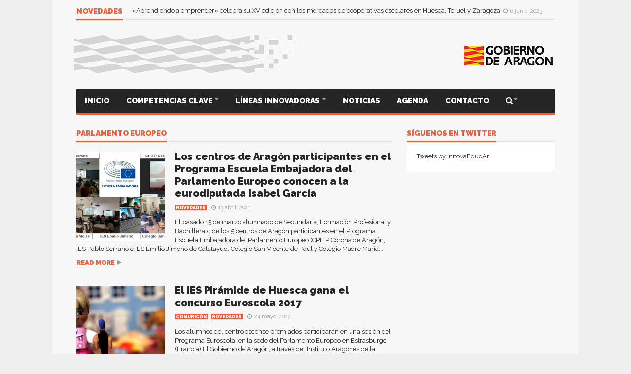

--- FILE ---
content_type: text/html; charset=UTF-8
request_url: https://innovacioneducativa.aragon.es/tag/parlamento-europeo/
body_size: 14258
content:
<!DOCTYPE html>
<!--[if lt IE 7]>      <html lang="es" class="no-js lt-ie9 lt-ie8 lt-ie7"> <![endif]-->
<!--[if IE 7]>         <html lang="es" class="no-js lt-ie9 lt-ie8"> <![endif]-->
<!--[if IE 8]>         <html lang="es" class="no-js lt-ie9"> <![endif]-->
<!--[if gt IE 8]><!--> <html lang="es" class="no-js"> <!--<![endif]-->

	<!-- BEGIN head -->
	<head>
        <!-- Meta tags -->
        <meta name="viewport" content="width=device-width, initial-scale=1.0, minimum-scale=1.0, maximum-scale=1.0, user-scalable=no" />
        <meta charset="utf-8">
        <meta http-equiv="X-UA-Compatible" content="IE=edge,chrome=1">

		<link rel="pingback" href="https://innovacioneducativa.aragon.es/xmlrpc.php" />
        						<link rel="shortcut icon" href="https://innovacioneducativa.aragon.es/wp-content/uploads/goliath/favicon.png" />
        		
        

		
        <title>Parlamento Europeo &#8211; Innovación Educativa Aragón</title>
<meta name='robots' content='max-image-preview:large' />
<link rel='dns-prefetch' href='//static.addtoany.com' />
<link rel='dns-prefetch' href='//www.googletagmanager.com' />
<link rel='dns-prefetch' href='//fonts.googleapis.com' />
<link rel="alternate" type="application/rss+xml" title="Innovación Educativa Aragón &raquo; Feed" href="https://innovacioneducativa.aragon.es/feed/" />
<link rel="alternate" type="application/rss+xml" title="Innovación Educativa Aragón &raquo; Feed de los comentarios" href="https://innovacioneducativa.aragon.es/comments/feed/" />
<link rel="alternate" type="application/rss+xml" title="Innovación Educativa Aragón &raquo; Etiqueta Parlamento Europeo del feed" href="https://innovacioneducativa.aragon.es/tag/parlamento-europeo/feed/" />
<script type="text/javascript">
/* <![CDATA[ */
window._wpemojiSettings = {"baseUrl":"https:\/\/s.w.org\/images\/core\/emoji\/14.0.0\/72x72\/","ext":".png","svgUrl":"https:\/\/s.w.org\/images\/core\/emoji\/14.0.0\/svg\/","svgExt":".svg","source":{"concatemoji":"https:\/\/innovacioneducativa.aragon.es\/wp-includes\/js\/wp-emoji-release.min.js?ver=6.4.7"}};
/*! This file is auto-generated */
!function(i,n){var o,s,e;function c(e){try{var t={supportTests:e,timestamp:(new Date).valueOf()};sessionStorage.setItem(o,JSON.stringify(t))}catch(e){}}function p(e,t,n){e.clearRect(0,0,e.canvas.width,e.canvas.height),e.fillText(t,0,0);var t=new Uint32Array(e.getImageData(0,0,e.canvas.width,e.canvas.height).data),r=(e.clearRect(0,0,e.canvas.width,e.canvas.height),e.fillText(n,0,0),new Uint32Array(e.getImageData(0,0,e.canvas.width,e.canvas.height).data));return t.every(function(e,t){return e===r[t]})}function u(e,t,n){switch(t){case"flag":return n(e,"\ud83c\udff3\ufe0f\u200d\u26a7\ufe0f","\ud83c\udff3\ufe0f\u200b\u26a7\ufe0f")?!1:!n(e,"\ud83c\uddfa\ud83c\uddf3","\ud83c\uddfa\u200b\ud83c\uddf3")&&!n(e,"\ud83c\udff4\udb40\udc67\udb40\udc62\udb40\udc65\udb40\udc6e\udb40\udc67\udb40\udc7f","\ud83c\udff4\u200b\udb40\udc67\u200b\udb40\udc62\u200b\udb40\udc65\u200b\udb40\udc6e\u200b\udb40\udc67\u200b\udb40\udc7f");case"emoji":return!n(e,"\ud83e\udef1\ud83c\udffb\u200d\ud83e\udef2\ud83c\udfff","\ud83e\udef1\ud83c\udffb\u200b\ud83e\udef2\ud83c\udfff")}return!1}function f(e,t,n){var r="undefined"!=typeof WorkerGlobalScope&&self instanceof WorkerGlobalScope?new OffscreenCanvas(300,150):i.createElement("canvas"),a=r.getContext("2d",{willReadFrequently:!0}),o=(a.textBaseline="top",a.font="600 32px Arial",{});return e.forEach(function(e){o[e]=t(a,e,n)}),o}function t(e){var t=i.createElement("script");t.src=e,t.defer=!0,i.head.appendChild(t)}"undefined"!=typeof Promise&&(o="wpEmojiSettingsSupports",s=["flag","emoji"],n.supports={everything:!0,everythingExceptFlag:!0},e=new Promise(function(e){i.addEventListener("DOMContentLoaded",e,{once:!0})}),new Promise(function(t){var n=function(){try{var e=JSON.parse(sessionStorage.getItem(o));if("object"==typeof e&&"number"==typeof e.timestamp&&(new Date).valueOf()<e.timestamp+604800&&"object"==typeof e.supportTests)return e.supportTests}catch(e){}return null}();if(!n){if("undefined"!=typeof Worker&&"undefined"!=typeof OffscreenCanvas&&"undefined"!=typeof URL&&URL.createObjectURL&&"undefined"!=typeof Blob)try{var e="postMessage("+f.toString()+"("+[JSON.stringify(s),u.toString(),p.toString()].join(",")+"));",r=new Blob([e],{type:"text/javascript"}),a=new Worker(URL.createObjectURL(r),{name:"wpTestEmojiSupports"});return void(a.onmessage=function(e){c(n=e.data),a.terminate(),t(n)})}catch(e){}c(n=f(s,u,p))}t(n)}).then(function(e){for(var t in e)n.supports[t]=e[t],n.supports.everything=n.supports.everything&&n.supports[t],"flag"!==t&&(n.supports.everythingExceptFlag=n.supports.everythingExceptFlag&&n.supports[t]);n.supports.everythingExceptFlag=n.supports.everythingExceptFlag&&!n.supports.flag,n.DOMReady=!1,n.readyCallback=function(){n.DOMReady=!0}}).then(function(){return e}).then(function(){var e;n.supports.everything||(n.readyCallback(),(e=n.source||{}).concatemoji?t(e.concatemoji):e.wpemoji&&e.twemoji&&(t(e.twemoji),t(e.wpemoji)))}))}((window,document),window._wpemojiSettings);
/* ]]> */
</script>
<style id='wp-emoji-styles-inline-css' type='text/css'>

	img.wp-smiley, img.emoji {
		display: inline !important;
		border: none !important;
		box-shadow: none !important;
		height: 1em !important;
		width: 1em !important;
		margin: 0 0.07em !important;
		vertical-align: -0.1em !important;
		background: none !important;
		padding: 0 !important;
	}
</style>
<link rel='stylesheet' id='wp-block-library-css' href='https://innovacioneducativa.aragon.es/wp-includes/css/dist/block-library/style.min.css?ver=6.4.7' type='text/css' media='all' />
<style id='classic-theme-styles-inline-css' type='text/css'>
/*! This file is auto-generated */
.wp-block-button__link{color:#fff;background-color:#32373c;border-radius:9999px;box-shadow:none;text-decoration:none;padding:calc(.667em + 2px) calc(1.333em + 2px);font-size:1.125em}.wp-block-file__button{background:#32373c;color:#fff;text-decoration:none}
</style>
<style id='global-styles-inline-css' type='text/css'>
body{--wp--preset--color--black: #000000;--wp--preset--color--cyan-bluish-gray: #abb8c3;--wp--preset--color--white: #ffffff;--wp--preset--color--pale-pink: #f78da7;--wp--preset--color--vivid-red: #cf2e2e;--wp--preset--color--luminous-vivid-orange: #ff6900;--wp--preset--color--luminous-vivid-amber: #fcb900;--wp--preset--color--light-green-cyan: #7bdcb5;--wp--preset--color--vivid-green-cyan: #00d084;--wp--preset--color--pale-cyan-blue: #8ed1fc;--wp--preset--color--vivid-cyan-blue: #0693e3;--wp--preset--color--vivid-purple: #9b51e0;--wp--preset--gradient--vivid-cyan-blue-to-vivid-purple: linear-gradient(135deg,rgba(6,147,227,1) 0%,rgb(155,81,224) 100%);--wp--preset--gradient--light-green-cyan-to-vivid-green-cyan: linear-gradient(135deg,rgb(122,220,180) 0%,rgb(0,208,130) 100%);--wp--preset--gradient--luminous-vivid-amber-to-luminous-vivid-orange: linear-gradient(135deg,rgba(252,185,0,1) 0%,rgba(255,105,0,1) 100%);--wp--preset--gradient--luminous-vivid-orange-to-vivid-red: linear-gradient(135deg,rgba(255,105,0,1) 0%,rgb(207,46,46) 100%);--wp--preset--gradient--very-light-gray-to-cyan-bluish-gray: linear-gradient(135deg,rgb(238,238,238) 0%,rgb(169,184,195) 100%);--wp--preset--gradient--cool-to-warm-spectrum: linear-gradient(135deg,rgb(74,234,220) 0%,rgb(151,120,209) 20%,rgb(207,42,186) 40%,rgb(238,44,130) 60%,rgb(251,105,98) 80%,rgb(254,248,76) 100%);--wp--preset--gradient--blush-light-purple: linear-gradient(135deg,rgb(255,206,236) 0%,rgb(152,150,240) 100%);--wp--preset--gradient--blush-bordeaux: linear-gradient(135deg,rgb(254,205,165) 0%,rgb(254,45,45) 50%,rgb(107,0,62) 100%);--wp--preset--gradient--luminous-dusk: linear-gradient(135deg,rgb(255,203,112) 0%,rgb(199,81,192) 50%,rgb(65,88,208) 100%);--wp--preset--gradient--pale-ocean: linear-gradient(135deg,rgb(255,245,203) 0%,rgb(182,227,212) 50%,rgb(51,167,181) 100%);--wp--preset--gradient--electric-grass: linear-gradient(135deg,rgb(202,248,128) 0%,rgb(113,206,126) 100%);--wp--preset--gradient--midnight: linear-gradient(135deg,rgb(2,3,129) 0%,rgb(40,116,252) 100%);--wp--preset--font-size--small: 13px;--wp--preset--font-size--medium: 20px;--wp--preset--font-size--large: 36px;--wp--preset--font-size--x-large: 42px;--wp--preset--spacing--20: 0.44rem;--wp--preset--spacing--30: 0.67rem;--wp--preset--spacing--40: 1rem;--wp--preset--spacing--50: 1.5rem;--wp--preset--spacing--60: 2.25rem;--wp--preset--spacing--70: 3.38rem;--wp--preset--spacing--80: 5.06rem;--wp--preset--shadow--natural: 6px 6px 9px rgba(0, 0, 0, 0.2);--wp--preset--shadow--deep: 12px 12px 50px rgba(0, 0, 0, 0.4);--wp--preset--shadow--sharp: 6px 6px 0px rgba(0, 0, 0, 0.2);--wp--preset--shadow--outlined: 6px 6px 0px -3px rgba(255, 255, 255, 1), 6px 6px rgba(0, 0, 0, 1);--wp--preset--shadow--crisp: 6px 6px 0px rgba(0, 0, 0, 1);}:where(.is-layout-flex){gap: 0.5em;}:where(.is-layout-grid){gap: 0.5em;}body .is-layout-flow > .alignleft{float: left;margin-inline-start: 0;margin-inline-end: 2em;}body .is-layout-flow > .alignright{float: right;margin-inline-start: 2em;margin-inline-end: 0;}body .is-layout-flow > .aligncenter{margin-left: auto !important;margin-right: auto !important;}body .is-layout-constrained > .alignleft{float: left;margin-inline-start: 0;margin-inline-end: 2em;}body .is-layout-constrained > .alignright{float: right;margin-inline-start: 2em;margin-inline-end: 0;}body .is-layout-constrained > .aligncenter{margin-left: auto !important;margin-right: auto !important;}body .is-layout-constrained > :where(:not(.alignleft):not(.alignright):not(.alignfull)){max-width: var(--wp--style--global--content-size);margin-left: auto !important;margin-right: auto !important;}body .is-layout-constrained > .alignwide{max-width: var(--wp--style--global--wide-size);}body .is-layout-flex{display: flex;}body .is-layout-flex{flex-wrap: wrap;align-items: center;}body .is-layout-flex > *{margin: 0;}body .is-layout-grid{display: grid;}body .is-layout-grid > *{margin: 0;}:where(.wp-block-columns.is-layout-flex){gap: 2em;}:where(.wp-block-columns.is-layout-grid){gap: 2em;}:where(.wp-block-post-template.is-layout-flex){gap: 1.25em;}:where(.wp-block-post-template.is-layout-grid){gap: 1.25em;}.has-black-color{color: var(--wp--preset--color--black) !important;}.has-cyan-bluish-gray-color{color: var(--wp--preset--color--cyan-bluish-gray) !important;}.has-white-color{color: var(--wp--preset--color--white) !important;}.has-pale-pink-color{color: var(--wp--preset--color--pale-pink) !important;}.has-vivid-red-color{color: var(--wp--preset--color--vivid-red) !important;}.has-luminous-vivid-orange-color{color: var(--wp--preset--color--luminous-vivid-orange) !important;}.has-luminous-vivid-amber-color{color: var(--wp--preset--color--luminous-vivid-amber) !important;}.has-light-green-cyan-color{color: var(--wp--preset--color--light-green-cyan) !important;}.has-vivid-green-cyan-color{color: var(--wp--preset--color--vivid-green-cyan) !important;}.has-pale-cyan-blue-color{color: var(--wp--preset--color--pale-cyan-blue) !important;}.has-vivid-cyan-blue-color{color: var(--wp--preset--color--vivid-cyan-blue) !important;}.has-vivid-purple-color{color: var(--wp--preset--color--vivid-purple) !important;}.has-black-background-color{background-color: var(--wp--preset--color--black) !important;}.has-cyan-bluish-gray-background-color{background-color: var(--wp--preset--color--cyan-bluish-gray) !important;}.has-white-background-color{background-color: var(--wp--preset--color--white) !important;}.has-pale-pink-background-color{background-color: var(--wp--preset--color--pale-pink) !important;}.has-vivid-red-background-color{background-color: var(--wp--preset--color--vivid-red) !important;}.has-luminous-vivid-orange-background-color{background-color: var(--wp--preset--color--luminous-vivid-orange) !important;}.has-luminous-vivid-amber-background-color{background-color: var(--wp--preset--color--luminous-vivid-amber) !important;}.has-light-green-cyan-background-color{background-color: var(--wp--preset--color--light-green-cyan) !important;}.has-vivid-green-cyan-background-color{background-color: var(--wp--preset--color--vivid-green-cyan) !important;}.has-pale-cyan-blue-background-color{background-color: var(--wp--preset--color--pale-cyan-blue) !important;}.has-vivid-cyan-blue-background-color{background-color: var(--wp--preset--color--vivid-cyan-blue) !important;}.has-vivid-purple-background-color{background-color: var(--wp--preset--color--vivid-purple) !important;}.has-black-border-color{border-color: var(--wp--preset--color--black) !important;}.has-cyan-bluish-gray-border-color{border-color: var(--wp--preset--color--cyan-bluish-gray) !important;}.has-white-border-color{border-color: var(--wp--preset--color--white) !important;}.has-pale-pink-border-color{border-color: var(--wp--preset--color--pale-pink) !important;}.has-vivid-red-border-color{border-color: var(--wp--preset--color--vivid-red) !important;}.has-luminous-vivid-orange-border-color{border-color: var(--wp--preset--color--luminous-vivid-orange) !important;}.has-luminous-vivid-amber-border-color{border-color: var(--wp--preset--color--luminous-vivid-amber) !important;}.has-light-green-cyan-border-color{border-color: var(--wp--preset--color--light-green-cyan) !important;}.has-vivid-green-cyan-border-color{border-color: var(--wp--preset--color--vivid-green-cyan) !important;}.has-pale-cyan-blue-border-color{border-color: var(--wp--preset--color--pale-cyan-blue) !important;}.has-vivid-cyan-blue-border-color{border-color: var(--wp--preset--color--vivid-cyan-blue) !important;}.has-vivid-purple-border-color{border-color: var(--wp--preset--color--vivid-purple) !important;}.has-vivid-cyan-blue-to-vivid-purple-gradient-background{background: var(--wp--preset--gradient--vivid-cyan-blue-to-vivid-purple) !important;}.has-light-green-cyan-to-vivid-green-cyan-gradient-background{background: var(--wp--preset--gradient--light-green-cyan-to-vivid-green-cyan) !important;}.has-luminous-vivid-amber-to-luminous-vivid-orange-gradient-background{background: var(--wp--preset--gradient--luminous-vivid-amber-to-luminous-vivid-orange) !important;}.has-luminous-vivid-orange-to-vivid-red-gradient-background{background: var(--wp--preset--gradient--luminous-vivid-orange-to-vivid-red) !important;}.has-very-light-gray-to-cyan-bluish-gray-gradient-background{background: var(--wp--preset--gradient--very-light-gray-to-cyan-bluish-gray) !important;}.has-cool-to-warm-spectrum-gradient-background{background: var(--wp--preset--gradient--cool-to-warm-spectrum) !important;}.has-blush-light-purple-gradient-background{background: var(--wp--preset--gradient--blush-light-purple) !important;}.has-blush-bordeaux-gradient-background{background: var(--wp--preset--gradient--blush-bordeaux) !important;}.has-luminous-dusk-gradient-background{background: var(--wp--preset--gradient--luminous-dusk) !important;}.has-pale-ocean-gradient-background{background: var(--wp--preset--gradient--pale-ocean) !important;}.has-electric-grass-gradient-background{background: var(--wp--preset--gradient--electric-grass) !important;}.has-midnight-gradient-background{background: var(--wp--preset--gradient--midnight) !important;}.has-small-font-size{font-size: var(--wp--preset--font-size--small) !important;}.has-medium-font-size{font-size: var(--wp--preset--font-size--medium) !important;}.has-large-font-size{font-size: var(--wp--preset--font-size--large) !important;}.has-x-large-font-size{font-size: var(--wp--preset--font-size--x-large) !important;}
.wp-block-navigation a:where(:not(.wp-element-button)){color: inherit;}
:where(.wp-block-post-template.is-layout-flex){gap: 1.25em;}:where(.wp-block-post-template.is-layout-grid){gap: 1.25em;}
:where(.wp-block-columns.is-layout-flex){gap: 2em;}:where(.wp-block-columns.is-layout-grid){gap: 2em;}
.wp-block-pullquote{font-size: 1.5em;line-height: 1.6;}
</style>
<link rel='stylesheet' id='advpsStyleSheet-css' href='http://innovacioneducativa.aragon.es/wp-content/plugins/advanced-post-slider/advps-style.css?ver=6.4.7' type='text/css' media='all' />
<link rel='stylesheet' id='cm-frontend-css' href='https://innovacioneducativa.aragon.es/wp-content/plugins/constellation//assets/css/frontend.css?ver=6.4.7' type='text/css' media='all' />
<link rel='stylesheet' id='contact-form-7-css' href='https://innovacioneducativa.aragon.es/wp-content/plugins/contact-form-7/includes/css/styles.css?ver=5.8.1' type='text/css' media='all' />
<link rel='stylesheet' id='formcraft-common-css' href='https://innovacioneducativa.aragon.es/wp-content/plugins/formcraft3/dist/formcraft-common.css?ver=3.5.3' type='text/css' media='all' />
<link rel='stylesheet' id='formcraft-form-css' href='https://innovacioneducativa.aragon.es/wp-content/plugins/formcraft3/dist/form.css?ver=3.5.3' type='text/css' media='all' />
<link rel='stylesheet' id='rs-plugin-settings-css' href='https://innovacioneducativa.aragon.es/wp-content/plugins/revslider/public/assets/css/rs6.css?ver=6.2.22' type='text/css' media='all' />
<style id='rs-plugin-settings-inline-css' type='text/css'>
#rs-demo-id {}
</style>
<link rel='stylesheet' id='junkie-shortcodes-css' href='https://innovacioneducativa.aragon.es/wp-content/plugins/theme-junkie-shortcodes/assets/css/junkie-shortcodes.css?ver=6.4.7' type='text/css' media='all' />
<link rel='stylesheet' id='wordpress-popular-posts-css-css' href='https://innovacioneducativa.aragon.es/wp-content/plugins/wordpress-popular-posts/assets/css/wpp.css?ver=6.3.4' type='text/css' media='all' />
<link rel='stylesheet' id='plsh-bootstrap-css' href='https://innovacioneducativa.aragon.es/wp-content/themes/goliath/theme/assets/css/bootstrap.min.css?ver=6.4.7' type='text/css' media='all' />
<link rel='stylesheet' id='plsh-font-awesome-css' href='https://innovacioneducativa.aragon.es/wp-content/themes/goliath/theme/assets/css/font-awesome.min.css?ver=6.4.7' type='text/css' media='all' />
<link rel='stylesheet' id='plsh-main-css' href='https://innovacioneducativa.aragon.es/wp-content/themes/goliath/theme/assets/css/main.css?ver=6.4.7' type='text/css' media='all' />
<link rel='stylesheet' id='plsh-tablet-css' href='https://innovacioneducativa.aragon.es/wp-content/themes/goliath/theme/assets/css/tablet.css?ver=6.4.7' type='text/css' media='all' />
<link rel='stylesheet' id='plsh-phone-css' href='https://innovacioneducativa.aragon.es/wp-content/themes/goliath/theme/assets/css/phone.css?ver=6.4.7' type='text/css' media='all' />
<link rel='stylesheet' id='plsh-woocommerce-css' href='https://innovacioneducativa.aragon.es/wp-content/themes/goliath/theme/assets/css/woocommerce.css?ver=6.4.7' type='text/css' media='all' />
<link rel='stylesheet' id='plsh-bbpress-css' href='https://innovacioneducativa.aragon.es/wp-content/themes/goliath/theme/assets/css/bbpress.css?ver=6.4.7' type='text/css' media='all' />
<link rel='stylesheet' id='plsh-wordpress_style-css' href='https://innovacioneducativa.aragon.es/wp-content/themes/goliath/theme/assets/css/wordpress.css?ver=6.4.7' type='text/css' media='all' />
<link rel='stylesheet' id='plsh-sharrre-css' href='https://innovacioneducativa.aragon.es/wp-content/themes/goliath/theme/assets/css/sharrre.css?ver=6.4.7' type='text/css' media='all' />
<link rel='stylesheet' id='plsh-style-css' href='https://innovacioneducativa.aragon.es/wp-content/themes/goliath-child/style.css?ver=6.4.7' type='text/css' media='all' />
<link rel='stylesheet' id='plsh-google-fonts-css' href='https://fonts.googleapis.com/css?family=Raleway%3A400%2C700%2C900&#038;subset=latin%2Clatin-ext' type='text/css' media='all' />
<link rel='stylesheet' id='addtoany-css' href='https://innovacioneducativa.aragon.es/wp-content/plugins/add-to-any/addtoany.min.css?ver=1.16' type='text/css' media='all' />
<script type="text/javascript" id="addtoany-core-js-before">
/* <![CDATA[ */
window.a2a_config=window.a2a_config||{};a2a_config.callbacks=[];a2a_config.overlays=[];a2a_config.templates={};a2a_localize = {
	Share: "Compartir",
	Save: "Guardar",
	Subscribe: "Suscribir",
	Email: "Correo electrónico",
	Bookmark: "Marcador",
	ShowAll: "Mostrar todo",
	ShowLess: "Mostrar menos",
	FindServices: "Encontrar servicio(s)",
	FindAnyServiceToAddTo: "Encuentra al instante cualquier servicio para añadir a",
	PoweredBy: "Funciona con",
	ShareViaEmail: "Compartir por correo electrónico",
	SubscribeViaEmail: "Suscribirse a través de correo electrónico",
	BookmarkInYourBrowser: "Añadir a marcadores de tu navegador",
	BookmarkInstructions: "Presiona «Ctrl+D» o «\u2318+D» para añadir esta página a marcadores",
	AddToYourFavorites: "Añadir a tus favoritos",
	SendFromWebOrProgram: "Enviar desde cualquier dirección o programa de correo electrónico ",
	EmailProgram: "Programa de correo electrónico",
	More: "Más&#8230;",
	ThanksForSharing: "¡Gracias por compartir!",
	ThanksForFollowing: "¡Gracias por seguirnos!"
};
/* ]]> */
</script>
<script type="text/javascript" async src="https://static.addtoany.com/menu/page.js" id="addtoany-core-js"></script>
<script type="text/javascript" src="https://innovacioneducativa.aragon.es/wp-includes/js/jquery/jquery.min.js?ver=3.7.1" id="jquery-core-js"></script>
<script type="text/javascript" src="https://innovacioneducativa.aragon.es/wp-includes/js/jquery/jquery-migrate.min.js?ver=3.4.1" id="jquery-migrate-js"></script>
<script type="text/javascript" async src="https://innovacioneducativa.aragon.es/wp-content/plugins/add-to-any/addtoany.min.js?ver=1.1" id="addtoany-jquery-js"></script>
<script type="text/javascript" src="http://innovacioneducativa.aragon.es/wp-content/plugins/advanced-post-slider/js/advps.frnt.script.js?ver=6.4.7" id="advps_front_script-js"></script>
<script type="text/javascript" src="http://innovacioneducativa.aragon.es/wp-content/plugins/advanced-post-slider/bxslider/jquery.bxslider.min.js?ver=6.4.7" id="advps_jbx-js"></script>
<script type="text/javascript" src="https://innovacioneducativa.aragon.es/wp-content/plugins/revslider/public/assets/js/rbtools.min.js?ver=6.2.22" id="tp-tools-js"></script>
<script type="text/javascript" src="https://innovacioneducativa.aragon.es/wp-content/plugins/revslider/public/assets/js/rs6.min.js?ver=6.2.22" id="revmin-js"></script>
<script type="application/json" id="wpp-json">

{"sampling_active":0,"sampling_rate":100,"ajax_url":"https:\/\/innovacioneducativa.aragon.es\/wp-json\/wordpress-popular-posts\/v1\/popular-posts","api_url":"https:\/\/innovacioneducativa.aragon.es\/wp-json\/wordpress-popular-posts","ID":0,"token":"f66b33d001","lang":0,"debug":0}

</script>
<script type="text/javascript" src="https://innovacioneducativa.aragon.es/wp-content/plugins/wordpress-popular-posts/assets/js/wpp.min.js?ver=6.3.4" id="wpp-js-js"></script>
<script type="text/javascript" src="https://innovacioneducativa.aragon.es/wp-content/themes/goliath/theme/assets/js/vendor/modernizr-2.6.2-respond-1.1.0.min.js?ver=6.4.7" id="plsh-modernizr-js"></script>

<!-- Fragmento de código de Google Analytics añadido por Site Kit -->
<script type="text/javascript" src="https://www.googletagmanager.com/gtag/js?id=UA-86958475-1" id="google_gtagjs-js" async></script>
<script type="text/javascript" id="google_gtagjs-js-after">
/* <![CDATA[ */
window.dataLayer = window.dataLayer || [];function gtag(){dataLayer.push(arguments);}
gtag('set', 'linker', {"domains":["innovacioneducativa.aragon.es"]} );
gtag("js", new Date());
gtag("set", "developer_id.dZTNiMT", true);
gtag("config", "UA-86958475-1", {"anonymize_ip":true});
gtag("config", "G-CHZEDNE8FF");
/* ]]> */
</script>

<!-- Final del fragmento de código de Google Analytics añadido por Site Kit -->
<link rel="https://api.w.org/" href="https://innovacioneducativa.aragon.es/wp-json/" /><link rel="alternate" type="application/json" href="https://innovacioneducativa.aragon.es/wp-json/wp/v2/tags/524" /><link rel="EditURI" type="application/rsd+xml" title="RSD" href="https://innovacioneducativa.aragon.es/xmlrpc.php?rsd" />
<meta name="generator" content="WordPress 6.4.7" />
<meta name="generator" content="Site Kit by Google 1.116.0" />            <style id="wpp-loading-animation-styles">@-webkit-keyframes bgslide{from{background-position-x:0}to{background-position-x:-200%}}@keyframes bgslide{from{background-position-x:0}to{background-position-x:-200%}}.wpp-widget-placeholder,.wpp-widget-block-placeholder,.wpp-shortcode-placeholder{margin:0 auto;width:60px;height:3px;background:#dd3737;background:linear-gradient(90deg,#dd3737 0%,#571313 10%,#dd3737 100%);background-size:200% auto;border-radius:3px;-webkit-animation:bgslide 1s infinite linear;animation:bgslide 1s infinite linear}</style>
            <style type="text/css">body { background-image: none; }
body { background-size: auto; }body { background-color:#efefef; }
body { background-repeat:repeat; }
body { background-attachment:scroll; }
body:after { background-color:#f7f7f7; }
body:after { border-left:1px solid #e8e8e8; }
body:after { border-right:1px solid #e8e8e8; }
body:after { opacity:1; }
body, .form-control { font-family:Raleway, Arial, sans-serif; }
.header .logo-text { font-family:Raleway, Arial, sans-serif; }
.menu .nav > .menu-item > a, .default-dropdown { font-family:Raleway, Arial, sans-serif; }
.title-default { font-family:Raleway, Arial, sans-serif; }
body { color:#252525; }
a { color:#252525; }
.tag-1, .form-control { border:1px solid #e4e4e4; }
.tag-1 s, .form-control { border-left:1px solid #e4e4e4; }
.panel-default, .slider-tabs .items .item, .widget-tabs .items, .blog-block-1 .post-item, .blog-block-2 .post-item { border-bottom:1px solid #e4e4e4; }
.post-1 .overview, .post-1-navbar li a, .post table td, .post table tbody th, .photo-galleries .items, .post table thead th, .widget-content { border-bottom:1px solid #e4e4e4; }
.widget-tabs .post-item, .archives .table td, .post-block-1 .post-item, .post-block-2 .post-item, .post-1 .overview .items .row, .comments ul > li, .goliath_archive .items ul li { border-top:1px solid #e4e4e4; }
.post-1-navbar { border-top:3px solid #e4e4e4; }
@media only screen and (min-width: 768px) and (max-width: 1320px) {.post-1-navbar li a { border-right:1px solid #e4e4e4; }
}.read-progress, .search-results .gallery-widget:after, .post-1 .overview .items .rating .content span { background:#e4e4e4; }
.title-default { box-shadow:#e4e4e4 0 -3px 0 inset; }
.post-block-1 .slider .thumbs { box-shadow:0 -3px 0 #e4e4e4 inset; }
.post-1-navbar { box-shadow:0 -1px 0 #e4e4e4 inset; }
.copyright { box-shadow:#e4e4e4 0 -3px 0 inset; }
.gallery-item-open .thumbs { box-shadow:0 -3px 0 #e4e4e4 inset; }
.form-control:focus { border:1px solid #d9d9d9; }
.pagination a, .pagination span, .back-to-top, .back-to-top:hover { border-bottom:1px solid #d9d9d9!important; }
.slider-tabs .items .item, .widget-tabs .items, .post-1 .overview .items, .widget-content { background:#fff; }
.carousel-control.left, .carousel-control.right { background:#fff; }
.button-1.white, .form-control, .post code, .post pre, .pagination a { background:#fff; }
.form-control { color:#252525; }
.title-default > a:hover, .title-default > a.active, .title-default .view-all:hover:after, .trending .controls a:hover, .trending .controls a.active, .title-default > span.active { color:#ff5732; }
.title-default > a.active { box-shadow:#ff5732 0 -3px 0 inset; }
.title-default > span.active  { box-shadow:#ff5732 0 -3px 0 inset; }
.back-to-top, .btn-default, .show-more-link:hover:after, .carousel-control { color:#ff5732; }
.tag-default, .stars { background:#ff5732; }
.post-image-sharrre { background:#ff5732; }
.trending .hotness { color:#ff5732; }
.woocommerce .products .star-rating, .woocommerce-page .products .star-rating, .woocommerce .star-rating, .woocommerce-page .star-rating, .woocommerce .widget_price_filter .ui-slider .ui-slider-range, .woocommerce-page .widget_price_filter .ui-slider .ui-slider-range, .woocommerce .widget_layered_nav_filters ul li a, .woocommerce-page .widget_layered_nav_filters ul li a { background-color:#ff5732; }
.woocommerce ul.products li.product a:hover img, .woocommerce-page ul.products li.product a:hover img, .woocommerce .widget_layered_nav_filters ul li a, .woocommerce-page .widget_layered_nav_filters ul li a  { border:1px solid #ff5732; }
footer .title-default > span.active  { color:#ff5732; }
footer .title-default > span.active  { box-shadow:#ff5732 0 -3px 0 inset; }
a:hover, .trending .social a:hover, .legend-default a:hover, .tag-default:hover, .more-link:hover:after, .reply-link:hover:after, .title-default .go-back:hover:after { color:#ff5732; }
.post-1 .post .gallery-widget a:hover, .panel-default .panel-title a, .hotness { color:#ff5732; }
.header .logo-text h2, .menu .nav li > a:hover, .menu .nav li > a:hover:after, .menu .nav .new-stories.new a, .navbar .dropdown.open > a, .navbar .dropdown.open > a:hover { color:#ff5732; }
.navbar .dropdown.open .dropdown-toggle:after, .menu .dropdown-menu .items .item a:hover, .menu .dropdown-menu .sorting a:hover, .menu .dropdown-menu .post-block-1 .post-item h2 a:hover { color:#ff5732; }
.mosaic a:hover, .slider-tabs .post-item-overlay h2 a:hover, .widget-tabs .post-item-overlay .title h2 a:hover, .post-block-1 .post-item-overlay h2 a:hover { color:#ff5732; }
.post-block-2 .post-item-featured-overlay h2 a:hover, .post-block-2 .post-item-overlay .title h2 a:hover, .post-block-3 .post-item-overlay .title h2 a:hover, .blog-block-1 .post-item-overlay h2 a:hover, .blog-block-2 .post-item-overlay h2 a:hover { color:#ff5732; }
.post-1 .post p a, .post-1 .post .gallery-widget a:hover, .post-1-navbar li a:hover:after, .post-1-navbar li.active a, .post-1-navbar li.active a:hover:after { color:#ff5732; }
.post code, .post pre, .about-author .about .social a:hover, .sticky:after, .latest-galleries .gallery-item a:hover, .gallery-item-open .control a:hover, .footer a:hover, .copyright a:hover { color:#ff5732; }
.more-link, .reply-link, .show-more-link, .carousel-control:hover, .carousel-control:active, .pagination .active a, .pagination span,  .comment-reply-link { color:#ff5732!important; }
.button-1 { color:#ff5732; }
.wpb_tabs .wpb_tabs_nav > li.ui-tabs-active > a,  .wpb_accordion .wpb_accordion_wrapper .ui-accordion-header-active a,  .wpb_toggle.wpb_toggle_title_active, .wpb_tour .wpb_tabs_nav li.ui-tabs-active a { color:#ff5732; }
.menu .nav .dropdown-menu li.active > a:hover,  .header .logo-text h2 a, .pagination span, #reply-title a, .comment-reply-link:hover:after, .latest-galleries .carousel-control i, .wpcf7 input[type=submit] { color:#ff5732; }
.back-to-top:hover, .tag-1.active, .tag-1.active:hover span, .carousel-control:hover, .read-progress span, .navbar-wrapper-responsive .bars.open > a, .post-1 .overview .items .rating .content span s { background:#ff5732!important; }
.menu .nav > .active > a, .menu .nav > .active > a:hover, .menu .nav > .active:hover > a, .btn-default:hover, .menu .dropdown-menu .btn-default:hover, .button-1:hover, .button-1.color:hover, .button-1.white:hover { background:#ff5732; }
.post q, blockquote, .post dl { border-left:3px solid #ff5732; }
.post-block-1 .slider .thumbs .active, .post-block-1 .slider .thumbs a:hover, .gallery-item-open .thumbs .active, .gallery-item-open .thumbs a:hover { box-shadow:0 -3px 0 #ff5732 inset; }
.menu .container { box-shadow:#ff5732 0 3px 0; }
.dropdown-menu { box-shadow:rgba(0, 0, 0, 0.2) 0 3px 0 0, #000 0 -1px 0 inset, #ff5732 0 3px 0 inset; }
.wpb_tabs .wpb_tabs_nav > li.ui-tabs-active > a { box-shadow:#ff5732 0 -3px 0 inset; }
.tag-1.active  { border:1px solid #ff5732 !important; }
.navbar-wrapper-responsive .menu .nav .search:after { color:#ff5732 !important; }
.affix .navbar { box-shadow:#ff5732 0 -3px 0 inset; }
.woocommerce #content input.button, .woocommerce #respond input#submit, .woocommerce a.button, .woocommerce button.button, .woocommerce input.button, .woocommerce-page #content input.button, .woocommerce-page #respond input#submit, .woocommerce-page a.button, .woocommerce-page button.button, .woocommerce-page input.button { color:#ff5732; }
.woocommerce #content input.button:hover, .woocommerce #respond input#submit:hover, .woocommerce a.button:hover, .woocommerce button.button:hover, .woocommerce input.button:hover, .woocommerce-page #content input.button:hover, .woocommerce-page #respond input#submit:hover, .woocommerce-page a.button:hover, .woocommerce-page button.button:hover, .woocommerce-page input.button:hover { background-color:#ff5732; }
.woocommerce #content input.button.alt:hover, .woocommerce #respond input#submit.alt:hover, .woocommerce a.button.alt:hover, .woocommerce button.button.alt:hover, .woocommerce input.button.alt:hover, .woocommerce-page #content input.button.alt:hover, .woocommerce-page #respond input#submit.alt:hover, .woocommerce-page a.button.alt:hover, .woocommerce-page button.button.alt:hover, .woocommerce-page input.button.alt:hover { background-color:#ff5732!important; }
.woocommerce #content div.product .woocommerce-tabs ul.tabs li.active, .woocommerce div.product .woocommerce-tabs ul.tabs li.active, .woocommerce-page #content div.product .woocommerce-tabs ul.tabs li.active, .woocommerce-page div.product .woocommerce-tabs ul.tabs li.active { box-shadow:#ff5732 0 -3px 0 inset; }
.woocommerce #content div.product .woocommerce-tabs ul.tabs li.active, .woocommerce div.product .woocommerce-tabs ul.tabs li.active, .woocommerce-page #content div.product .woocommerce-tabs ul.tabs li.active, .woocommerce-page div.product .woocommerce-tabs ul.tabs li.active, .woocommerce-page .cart-collaterals .shipping_calculator h2 a, .woocommerce .addresses .edit, .widget_shopping_cart .total .amount { color:#ff5732; }
.back-to-top, .btn-default { background:#e7e7e7; }
.pagination a, .pagination span { background:#e7e7e7!important; }
.menu .container, .affix .navbar, .menu .dropdown-menu .btn-default { background:#252525; }
.menu .nav li > a, .menu .dropdown-menu .btn-default { color:#fff; }
.constellation .dropdown-menu { background:#333; }
.navbar-wrapper-responsive .dropdown-menu.full-width  { background:#333; }
.footer { background:#252525; }
.blog-block-2 .post-item-overlay, .post-block-1 .post-item-overlay, .post-block-2 .post-item-overlay, .slider-tabs .post-item-overlay, .widget-tabs .post-item-overlay, .blog-block-1 .post-item-overlay, .post-block-3 .post-item-overlay { background:#252525; }
.blog-block-2 .post-item-overlay, .post-block-1 .post-item-overlay, .post-block-2 .post-item-overlay, .slider-tabs .post-item-overlay, .widget-tabs .post-item-overlay, .blog-block-1 .post-item-overlay, .post-block-3 .post-item-overlay { color:#ffffff; }
.blog-block-2 .post-item-overlay h2 a, .post-block-1 .post-item-overlay h2 a, .post-block-2 .post-item-overlay .title h2 a, .slider-tabs .post-item-overlay h2 a, .widget-tabs .post-item-overlay .title h2 a, .blog-block-1 .post-item-overlay h2 a, .post-block-3 .post-item-overlay .title h2 a, .info-box.success p, .info-box.warning p { color:#ffffff; }
</style>       <!--Customizer CSS-->
       <style type="text/css">
                  </style>
       <!--/Customizer CSS -->

       <!-- User css -->
       <style type="text/css">
                  </style>
       <!--/User CSS -->

       <!-- User JS -->
       <script type="text/javascript">
                  </script>
       <!--/User JS -->


       <!-- Javascript settings -->
       <script type="text/javascript">
            var plsh_settings = new Object();
       </script>
       <!-- Javascript settings -->

       <meta name="generator" content="Planetshine - Goliath - 1"><meta name="generator" content="Powered by WPBakery Page Builder - drag and drop page builder for WordPress."/>
<meta name="generator" content="Powered by Slider Revolution 6.2.22 - responsive, Mobile-Friendly Slider Plugin for WordPress with comfortable drag and drop interface." />
<meta name="twitter:widgets:link-color" content="#000000" /><meta name="twitter:widgets:border-color" content="#000000" /><meta name="twitter:partner" content="tfwp" /><script type="text/javascript">function setREVStartSize(e){
			//window.requestAnimationFrame(function() {				 
				window.RSIW = window.RSIW===undefined ? window.innerWidth : window.RSIW;	
				window.RSIH = window.RSIH===undefined ? window.innerHeight : window.RSIH;	
				try {								
					var pw = document.getElementById(e.c).parentNode.offsetWidth,
						newh;
					pw = pw===0 || isNaN(pw) ? window.RSIW : pw;
					e.tabw = e.tabw===undefined ? 0 : parseInt(e.tabw);
					e.thumbw = e.thumbw===undefined ? 0 : parseInt(e.thumbw);
					e.tabh = e.tabh===undefined ? 0 : parseInt(e.tabh);
					e.thumbh = e.thumbh===undefined ? 0 : parseInt(e.thumbh);
					e.tabhide = e.tabhide===undefined ? 0 : parseInt(e.tabhide);
					e.thumbhide = e.thumbhide===undefined ? 0 : parseInt(e.thumbhide);
					e.mh = e.mh===undefined || e.mh=="" || e.mh==="auto" ? 0 : parseInt(e.mh,0);		
					if(e.layout==="fullscreen" || e.l==="fullscreen") 						
						newh = Math.max(e.mh,window.RSIH);					
					else{					
						e.gw = Array.isArray(e.gw) ? e.gw : [e.gw];
						for (var i in e.rl) if (e.gw[i]===undefined || e.gw[i]===0) e.gw[i] = e.gw[i-1];					
						e.gh = e.el===undefined || e.el==="" || (Array.isArray(e.el) && e.el.length==0)? e.gh : e.el;
						e.gh = Array.isArray(e.gh) ? e.gh : [e.gh];
						for (var i in e.rl) if (e.gh[i]===undefined || e.gh[i]===0) e.gh[i] = e.gh[i-1];
											
						var nl = new Array(e.rl.length),
							ix = 0,						
							sl;					
						e.tabw = e.tabhide>=pw ? 0 : e.tabw;
						e.thumbw = e.thumbhide>=pw ? 0 : e.thumbw;
						e.tabh = e.tabhide>=pw ? 0 : e.tabh;
						e.thumbh = e.thumbhide>=pw ? 0 : e.thumbh;					
						for (var i in e.rl) nl[i] = e.rl[i]<window.RSIW ? 0 : e.rl[i];
						sl = nl[0];									
						for (var i in nl) if (sl>nl[i] && nl[i]>0) { sl = nl[i]; ix=i;}															
						var m = pw>(e.gw[ix]+e.tabw+e.thumbw) ? 1 : (pw-(e.tabw+e.thumbw)) / (e.gw[ix]);					
						newh =  (e.gh[ix] * m) + (e.tabh + e.thumbh);
					}				
					if(window.rs_init_css===undefined) window.rs_init_css = document.head.appendChild(document.createElement("style"));					
					document.getElementById(e.c).height = newh+"px";
					window.rs_init_css.innerHTML += "#"+e.c+"_wrapper { height: "+newh+"px }";				
				} catch(e){
					console.log("Failure at Presize of Slider:" + e)
				}					   
			//});
		  };</script>

<meta name="twitter:card" content="summary" /><meta name="twitter:title" content="Etiqueta: Parlamento Europeo" />
<noscript><style> .wpb_animate_when_almost_visible { opacity: 1; }</style></noscript>	</head>
    	<body class="archive tag tag-parlamento-europeo tag-524 preload wpb-js-composer js-comp-ver-6.10.0 vc_responsive">
                    

            <!-- Trending -->
        <div class="container trending">
            <div class="title-default">
                <a href="https://innovacioneducativa.aragon.es/category/novedades/" class="active">NOVEDADES</a>
                <div class="controls">
                    <a href="#" id="ticker-prev" class="prev"><i class="fa fa-caret-up"></i></a>
                    <a href="#" id="ticker-next" class="next"><i class="fa fa-caret-down"></i></a>
                    <a href="#" class="pause"><i class="fa fa-pause"></i></a>
                </div>
            </div>
            <div class="items-wrapper">
                <ul id="newsticker" class="items newsticker cycle-slideshow"
                    data-index="1"
                    data-cycle-slides="> li"
                    data-cycle-auto-height="calc"
                    data-cycle-paused="false"                                 
                    data-cycle-speed="500"
                    data-cycle-next="#ticker-next"
                    data-cycle-prev="#ticker-prev"
                    data-cycle-fx="scrollVert"
                    data-cycle-log="false"
                    data-cycle-pause-on-hover="true"
                    data-cycle-timeout="2000">
                                                <li class="item">
                                <a href="https://innovacioneducativa.aragon.es/la-compania-alter-ego-del-colegio-escolapias-santa-engracia-de-zaragoza-triunfa-con-su-musical-la-bella-y-la-bestia/">
                                                                        
                                    La compañía Álter Ego del Colegio «Escolapias Santa Engracia», de Zaragoza triunfa con su musical &#8216;La Bella y la Bestia&#8217;                                </a>
                                <span class="legend-default"><i class="fa fa-clock-o"></i>10 junio, 2025</span>
                                                            </li>
                                                    <li class="item">
                                <a href="https://innovacioneducativa.aragon.es/apendiendo-a-emprender-celebra-su-xv-edicion-con-los-mercados-de-cooperativas-escolares-en-huesca-teruel-y-zaragoza/">
                                                                        
                                    «Aprendiendo a emprender» celebra su XV edición con los mercados de cooperativas escolares en Huesca, Teruel y Zaragoza                                </a>
                                <span class="legend-default"><i class="fa fa-clock-o"></i>6 junio, 2025</span>
                                                            </li>
                                                    <li class="item">
                                <a href="https://innovacioneducativa.aragon.es/el-ceip-guillermo-fatas-de-zaragoza-inaugura-su-nueva-biblioteca/">
                                                                        
                                    El CEIP “Guillermo Fatás”, de Zaragoza, inaugura su nueva biblioteca.                                </a>
                                <span class="legend-default"><i class="fa fa-clock-o"></i>22 mayo, 2025</span>
                                                            </li>
                                                    <li class="item">
                                <a href="https://innovacioneducativa.aragon.es/poesia-para-llevar-celebra-su-encuentro-nuestra-poetica-futura-poesia-desde-las-aulas-aragonesas/">
                                                                        
                                    «Poesía para llevar» celebra su encuentro “Nuestra poética futura: poesía desde las aulas aragonesas”.                                </a>
                                <span class="legend-default"><i class="fa fa-clock-o"></i>20 mayo, 2025</span>
                                                            </li>
                                                    <li class="item">
                                <a href="https://innovacioneducativa.aragon.es/el-v-concurso-de-microrrelatos-matematicos-2025-entrega-sus-galardones/">
                                                                        
                                    El V Concurso de Microrrelatos Matemáticos 2025 entrega sus galardones                                </a>
                                <span class="legend-default"><i class="fa fa-clock-o"></i>17 mayo, 2025</span>
                                                            </li>
                                                    <li class="item">
                                <a href="https://innovacioneducativa.aragon.es/el-colegio-santo-domingo-de-silos-de-zaragoza-celebra-su-65-aniversario/">
                                                                        
                                    El Colegio «Santo Domingo de Silos», de Zaragoza, celebra su 65 aniversario                                </a>
                                <span class="legend-default"><i class="fa fa-clock-o"></i>17 mayo, 2025</span>
                                                            </li>
                                                    <li class="item">
                                <a href="https://innovacioneducativa.aragon.es/el-ies-martinez-vargas-de-barbastro-celebra-el-xi-debate-provincial-en-ingles/">
                                                                        
                                    El IES “Martínez Vargas”, de Barbastro, celebra el XI Debate Provincial en Inglés.                                </a>
                                <span class="legend-default"><i class="fa fa-clock-o"></i>16 mayo, 2025</span>
                                                            </li>
                                                    <li class="item">
                                <a href="https://innovacioneducativa.aragon.es/el-colegio-santo-domingo-de-silos-de-zaragoza-llena-de-color-y-solidaridad-sus-paredes/">
                                                                        
                                    El Colegio «Santo Domingo de Silos», de Zaragoza, llena de color y solidaridad sus paredes                                </a>
                                <span class="legend-default"><i class="fa fa-clock-o"></i>7 mayo, 2025</span>
                                                            </li>
                                                    <li class="item">
                                <a href="https://innovacioneducativa.aragon.es/la-red-de-huertos-escolares-de-zaragoza-celebra-su-primer-encuentro-con-alumnado-de-la-ciudad/">
                                                                        
                                    La red de huertos escolares de Zaragoza celebra su primer encuentro con alumnado de la ciudad                                </a>
                                <span class="legend-default"><i class="fa fa-clock-o"></i>7 mayo, 2025</span>
                                                            </li>
                                                    <li class="item">
                                <a href="https://innovacioneducativa.aragon.es/doce-familias-del-ceip-ramiro-solans-protagonizan-la-exposicion-miradas-en-colaboracion-con-el-cpifp-los-enlaces-y-el-ies-pilar-lorengar/">
                                                                        
                                    Doce familias del CEIP “Ramiro Solans” protagonizan la exposición “Miradas” en colaboración con el CPIFP “Los Enlaces” y el IES “Pilar Lorengar”.                                </a>
                                <span class="legend-default"><i class="fa fa-clock-o"></i>7 mayo, 2025</span>
                                                            </li>
                                        </ul>
            </div>
            <div class="social">
                            </div>
        </div>
    
<!-- Header -->
<header class="container header">
    
            <div class="logo-image">
            <a href="https://innovacioneducativa.aragon.es/"><img src="https://innovacioneducativa.aragon.es/wp-content/uploads/goliath/header-barra.png" alt="logo aragon educación"></a>
        </div>
        
    </header>

<!-- Menu responsive -->
<div class="navbar-wrapper navbar-wrapper-responsive">
    <div class="navbar navbar-default menu">
        <div class="container">
            <ul class="nav">
                <li class="active">
                    
                </li>
                <li class="dropdown bars">
                    <a href="#" class="dropdown-toggle" data-toggle="dropdown"><i class="fa fa-bars"></i></a>
                    
                    <div class="dropdown-menu full-width mobile-menu"><ul id="mobile-menu" class=""><li id="menu-item-351" class="menu-item menu-item-type-custom menu-item-object-custom menu-item-home menu-item-351"><a href="http://innovacioneducativa.aragon.es">INICIO</a></li>
<li id="menu-item-6446" class="menu-item menu-item-type-custom menu-item-object-custom menu-item-has-children menu-item-6446"><a href="#">COMPETENCIAS CLAVE</a>
<ul class="sub-menu">
	<li id="menu-item-6447" class="menu-item menu-item-type-custom menu-item-object-custom menu-item-6447"><a href="https://redevolucion.catedu.es/aprender-a-aprender/">APRENDER A APRENDER</a></li>
	<li id="menu-item-6448" class="menu-item menu-item-type-custom menu-item-object-custom menu-item-6448"><a href="https://redevolucion.catedu.es/competencia-en-ciencia-y-tecnologia/">COMPETENCIA MATEMÁTICA Y EN CIENCIA Y TECNOLOGÍA</a></li>
	<li id="menu-item-6449" class="menu-item menu-item-type-custom menu-item-object-custom menu-item-6449"><a href="http://redevolucion.catedu.es/competencias-sociales-y-civicas/">COMPETENCIAS SOCIALES Y CÍVICAS</a></li>
	<li id="menu-item-6494" class="menu-item menu-item-type-custom menu-item-object-custom menu-item-6494"><a href="https://redevolucion.catedu.es/competencia-digital/">COMPETENCIA DIGITAL</a></li>
	<li id="menu-item-6450" class="menu-item menu-item-type-custom menu-item-object-custom menu-item-6450"><a href="http://redevolucion.catedu.es/comunicacion-linguistica/">COMUNICACIÓN LINGÜÍSTICA</a></li>
	<li id="menu-item-6451" class="menu-item menu-item-type-custom menu-item-object-custom menu-item-6451"><a href="https://redevolucion.catedu.es/conciencia-y-expresiones-culturales/">CONCIENCIA Y EXPRESIONES CULTURALES</a></li>
	<li id="menu-item-6452" class="menu-item menu-item-type-custom menu-item-object-custom menu-item-6452"><a href="https://redevolucion.catedu.es/sentido-de-la-iniciativa-y-espiritu-emprendedor/">COMPETENCIA EMPRENDEDORA</a></li>
</ul>
</li>
<li id="menu-item-348" class="menu-item menu-item-type-post_type menu-item-object-page menu-item-has-children menu-item-348"><a href="https://innovacioneducativa.aragon.es/lineas-innovadoras/">LÍNEAS INNOVADORAS</a>
<ul class="sub-menu">
	<li id="menu-item-435" class="menu-item menu-item-type-taxonomy menu-item-object-category menu-item-435"><a href="https://innovacioneducativa.aragon.es/category/monstruo-de-la-gestion-de-las-emociones/">Gestión de las emociones</a></li>
	<li id="menu-item-436" class="menu-item menu-item-type-taxonomy menu-item-object-category menu-item-436"><a href="https://innovacioneducativa.aragon.es/category/monstruo-de-las-metodologias-activas/">Metodologías Activas</a></li>
	<li id="menu-item-437" class="menu-item menu-item-type-taxonomy menu-item-object-category menu-item-437"><a href="https://innovacioneducativa.aragon.es/category/monstruo-de-las-tecnologias-del-aprendizaje-y-el-conocimiento/">Tecnologías del Aprendizaje y el Conocimiento</a></li>
	<li id="menu-item-438" class="menu-item menu-item-type-taxonomy menu-item-object-category menu-item-438"><a href="https://innovacioneducativa.aragon.es/category/monstruo-de-la-comunicacion-oral/">Comunicación Oral</a></li>
	<li id="menu-item-461" class="menu-item menu-item-type-taxonomy menu-item-object-category menu-item-461"><a href="https://innovacioneducativa.aragon.es/category/monstruo-del-compromiso-social/">Compromiso Social</a></li>
</ul>
</li>
<li id="menu-item-674" class="menu-item menu-item-type-post_type menu-item-object-page current_page_parent menu-item-674"><a href="https://innovacioneducativa.aragon.es/blog/">NOTICIAS</a></li>
<li id="menu-item-345" class="menu-item menu-item-type-post_type menu-item-object-page menu-item-345"><a href="https://innovacioneducativa.aragon.es/agenda/">AGENDA</a></li>
<li id="menu-item-543" class="menu-item menu-item-type-post_type menu-item-object-page menu-item-543"><a href="https://innovacioneducativa.aragon.es/formulario-de-contacto/">CONTACTO</a></li>
</ul></div>                </li>
                
                                
                                <li class="dropdown search">
                    
                    <form method="get" action="https://innovacioneducativa.aragon.es/">
                        <input type="text" name="s" class="form-control" placeholder="search here" />
                    </form>
                    
                    <a href="#" class="dropdown-toggle" data-toggle="dropdown"><i class="fa fa-search"></i></a>
                </li>
                                
            </ul>
        </div>
    </div>
</div>

<!-- Menu -->
<div class="navbar-wrapper">
    <div class="navbar navbar-default menu">
        <div class="container">
            <div class="default-menu"><ul id="menu-primary" class="nav"><li class="menu-item menu-item-type-custom menu-item-object-custom menu-item-home menu-item-351"><a title="INICIO" href="http://innovacioneducativa.aragon.es">INICIO</a></li>
<li class="menu-item menu-item-type-custom menu-item-object-custom menu-item-has-children menu-item-6446 dropdown"><a title="COMPETENCIAS CLAVE" href="#" class="dropdown-toggle" aria-haspopup="true">COMPETENCIAS CLAVE <span class="caret"></span></a>
<div class="dropdown-menu default-dropdown"><ul role="menu" >
	<li class="menu-item menu-item-type-custom menu-item-object-custom menu-item-6447"><a title="APRENDER A APRENDER" href="https://redevolucion.catedu.es/aprender-a-aprender/">APRENDER A APRENDER</a></li>
	<li class="menu-item menu-item-type-custom menu-item-object-custom menu-item-6448"><a title="COMPETENCIA MATEMÁTICA Y EN CIENCIA Y TECNOLOGÍA" href="https://redevolucion.catedu.es/competencia-en-ciencia-y-tecnologia/">COMPETENCIA MATEMÁTICA Y EN CIENCIA Y TECNOLOGÍA</a></li>
	<li class="menu-item menu-item-type-custom menu-item-object-custom menu-item-6449"><a title="COMPETENCIAS SOCIALES Y CÍVICAS" href="http://redevolucion.catedu.es/competencias-sociales-y-civicas/">COMPETENCIAS SOCIALES Y CÍVICAS</a></li>
	<li class="menu-item menu-item-type-custom menu-item-object-custom menu-item-6494"><a title="COMPETENCIA DIGITAL" href="https://redevolucion.catedu.es/competencia-digital/">COMPETENCIA DIGITAL</a></li>
	<li class="menu-item menu-item-type-custom menu-item-object-custom menu-item-6450"><a title="COMUNICACIÓN LINGÜÍSTICA" href="http://redevolucion.catedu.es/comunicacion-linguistica/">COMUNICACIÓN LINGÜÍSTICA</a></li>
	<li class="menu-item menu-item-type-custom menu-item-object-custom menu-item-6451"><a title="CONCIENCIA Y EXPRESIONES CULTURALES" href="https://redevolucion.catedu.es/conciencia-y-expresiones-culturales/">CONCIENCIA Y EXPRESIONES CULTURALES</a></li>
	<li class="menu-item menu-item-type-custom menu-item-object-custom menu-item-6452"><a title="COMPETENCIA EMPRENDEDORA" href="https://redevolucion.catedu.es/sentido-de-la-iniciativa-y-espiritu-emprendedor/">COMPETENCIA EMPRENDEDORA</a></li>
</ul></div>
</li>
<li class="menu-item menu-item-type-post_type menu-item-object-page menu-item-has-children menu-item-348 dropdown"><a title="LÍNEAS INNOVADORAS" href="https://innovacioneducativa.aragon.es/lineas-innovadoras/" class="dropdown-toggle" aria-haspopup="true">LÍNEAS INNOVADORAS <span class="caret"></span></a>
<div class="dropdown-menu default-dropdown"><ul role="menu" >
	<li class="menu-item menu-item-type-taxonomy menu-item-object-category menu-item-435"><a title="Gestión de las emociones" href="https://innovacioneducativa.aragon.es/category/monstruo-de-la-gestion-de-las-emociones/">Gestión de las emociones</a></li>
	<li class="menu-item menu-item-type-taxonomy menu-item-object-category menu-item-436"><a title="Metodologías Activas" href="https://innovacioneducativa.aragon.es/category/monstruo-de-las-metodologias-activas/">Metodologías Activas</a></li>
	<li class="menu-item menu-item-type-taxonomy menu-item-object-category menu-item-437"><a title="Tecnologías del Aprendizaje y el Conocimiento" href="https://innovacioneducativa.aragon.es/category/monstruo-de-las-tecnologias-del-aprendizaje-y-el-conocimiento/">Tecnologías del Aprendizaje y el Conocimiento</a></li>
	<li class="menu-item menu-item-type-taxonomy menu-item-object-category menu-item-438"><a title="Comunicación Oral" href="https://innovacioneducativa.aragon.es/category/monstruo-de-la-comunicacion-oral/">Comunicación Oral</a></li>
	<li class="menu-item menu-item-type-taxonomy menu-item-object-category menu-item-461"><a title="Compromiso Social" href="https://innovacioneducativa.aragon.es/category/monstruo-del-compromiso-social/">Compromiso Social</a></li>
</ul></div>
</li>
<li class="menu-item menu-item-type-post_type menu-item-object-page current_page_parent menu-item-674"><a title="NOTICIAS" href="https://innovacioneducativa.aragon.es/blog/">NOTICIAS</a></li>
<li class="menu-item menu-item-type-post_type menu-item-object-page menu-item-345"><a title="AGENDA" href="https://innovacioneducativa.aragon.es/agenda/">AGENDA</a></li>
<li class="menu-item menu-item-type-post_type menu-item-object-page menu-item-543"><a title="CONTACTO" href="https://innovacioneducativa.aragon.es/formulario-de-contacto/">CONTACTO</a></li>
</ul></div>                            <ul class="nav secondary-menu">
                                        <li class="menu-item menu-item-type-custom menu-item-object-custom dropdown search">
                        <form method="get" action="https://innovacioneducativa.aragon.es/" class="search">
	<input type="text" name="s" class="form-control" placeholder="search here" />
</form>                        <a href="#" data-toggle="dropdown" data-hover="dropdown" class="dropdown-toggle disabled" aria-haspopup="true"><i class="fa fa-search"></i></a>
                    </li>
                                        
                    <li class="menu-item menu-item-type-custom menu-item-object-custom menu-spacer"></li>
                                    </ul>
                    </div>
    </div>
</div>
	<!-- Homepage content -->
    <div class="container homepage-content">
                
        <div class="main-content-column-1 left">
                         
            <!-- Blog list 1 -->
            <div class="blog-block-1">
                <div class="title-default">
                    <a href="" class="active">Parlamento Europeo</a>
                </div>
                <div class="items">
                            <div class="post-item post-7090 post type-post status-publish format-standard has-post-thumbnail hentry category-novedades tag-parlamento-europeo">
                            <div class="image">
					                    <a href="https://innovacioneducativa.aragon.es/los-centros-de-aragon-participantes-en-el-programa-escuela-embajadora-del-parlamento-europeo-conocen-a-la-eurodiputada-isabel-garcia/"><img src="https://innovacioneducativa.aragon.es/wp-content/uploads/2021/04/Encuentro_eurodiputada-180x180.jpg" alt="Los centros de Aragón participantes en el Programa Escuela Embajadora del Parlamento Europeo conocen a la eurodiputada Isabel García"/></a>
                </div>
                            <div class="title">
                <h2>
                    <a href="https://innovacioneducativa.aragon.es/los-centros-de-aragon-participantes-en-el-programa-escuela-embajadora-del-parlamento-europeo-conocen-a-la-eurodiputada-isabel-garcia/">Los centros de Aragón participantes en el Programa Escuela Embajadora del Parlamento Europeo conocen a la eurodiputada Isabel García</a>
                                    </h2>
                <p>
    <a href="https://innovacioneducativa.aragon.es/category/novedades/" title="Novedades" class="tag-default">Novedades</a>
    <span class="legend-default">
        <i class="fa fa-clock-o"></i><span class="updated" >13 abril, 2021</span>
            </span>
</p>
            </div>
            <div class="intro">
                El pasado 15 de marzo alumnado de Secundaria, Formación Profesional y Bachillerato de los 5 centros de Aragón participantes en el Programa Escuela Embajadora del Parlamento Europeo (CPIFP Corona de Aragón, IES Pablo Serrano e IES Emilio Jimeno de Calatayud, Colegio San Vicente de Paúl y Colegio Madre María...                <a href="https://innovacioneducativa.aragon.es/los-centros-de-aragon-participantes-en-el-programa-escuela-embajadora-del-parlamento-europeo-conocen-a-la-eurodiputada-isabel-garcia/" class="more-link">Read more</a>
            </div>
        </div>
            <div class="post-item post-2533 post type-post status-publish format-standard has-post-thumbnail hentry category-monstruo-de-la-comunicacion-oral category-novedades tag-cortes-de-aragon tag-iaj tag-ies-piramide tag-igualdad-los-roles-no-son-un-juego tag-parlamento-europeo tag-programa-euroscola">
                            <div class="image">
					                    <a href="https://innovacioneducativa.aragon.es/el-ies-piramide-de-huesca-gana-el-concurso-euroscola-2017/"><img src="https://innovacioneducativa.aragon.es/wp-content/uploads/2017/05/imagenes_Sin_titulo_c4410dc7-180x180.png" alt="El IES Pirámide de Huesca gana el concurso Euroscola 2017"/></a>
                </div>
                            <div class="title">
                <h2>
                    <a href="https://innovacioneducativa.aragon.es/el-ies-piramide-de-huesca-gana-el-concurso-euroscola-2017/">El IES Pirámide de Huesca gana el concurso Euroscola 2017</a>
                                    </h2>
                <p>
    <a href="https://innovacioneducativa.aragon.es/category/monstruo-de-la-comunicacion-oral/" title="COMUNICÓN" class="tag-default">COMUNICÓN</a><a href="https://innovacioneducativa.aragon.es/category/novedades/" title="Novedades" class="tag-default">Novedades</a>
    <span class="legend-default">
        <i class="fa fa-clock-o"></i><span class="updated" >24 mayo, 2017</span>
            </span>
</p>
            </div>
            <div class="intro">
                Los alumnos del centro oscense premiados participarán en una sesión del Programa Euroscola, en la sede del Parlamento Europeo en Estrasburgo (Francia) El Gobierno de Aragón, a través del Instituto Aragonés de la Juventud (IAJ) y de la Oficina del Carné Joven Europeo, colabora con este proyecto, que en...                <a href="https://innovacioneducativa.aragon.es/el-ies-piramide-de-huesca-gana-el-concurso-euroscola-2017/" class="more-link">Read more</a>
            </div>
        </div>
                    </div>
            </div>
            
                        
                        
        </div>

        <!-- Sidebar -->
<div class="main-sidebar right">

<div id="text-2" class="sidebar-item clearfix widget_text"><div class="title-default"><span class="active">Síguenos en Twitter</span></div><div class="widget-content">			<div class="textwidget"><a class="twitter-timeline" data-width="300" data-height="450" href="https://twitter.com/InnovaEducAr">Tweets by InnovaEducAr</a> <script async src="//platform.twitter.com/widgets.js" charset="utf-8"></script></div>
		</div></div>    
</div>
    </div>
		

        <!-- Footer -->
		<footer class="container footer">
            			
		</footer>
		
		<!-- Copyright -->
		<div class="container copyright">
			<div class="left">
				<h1 style="text-align: left;"><span style="color: #ff6600; font-size: 10pt;"><strong>INNOVACIÓN EDUCATIVA ARAGÓN · GOBIERNO DE ARAGÓN · <a href="http://innovacioneducativa.aragon.es/aviso-legal/" target="_blank" rel="noopener"><strong>AVISO LEGAL</strong> </a></strong></span></h1>			</div>
			<div class="right">
                <ul>
                                        					<li>
                        <a href="https://www.facebook.com/InnovaEducAr" target="_blank"><i class="fa fa-facebook-square"></i></a><a href="https://twitter.com/InnovaEducAr?ref_src=twsrc%5Etfw" target="_blank"><i class="fa fa-twitter-square"></i></a>					</li>
				</ul>
			</div>
		</div>
		
		<a href="#" class="back-to-top"><i class="fa fa-angle-up"></i></a>
        
        <script type="text/javascript" src="https://innovacioneducativa.aragon.es/wp-content/plugins/contact-form-7/includes/swv/js/index.js?ver=5.8.1" id="swv-js"></script>
<script type="text/javascript" id="contact-form-7-js-extra">
/* <![CDATA[ */
var wpcf7 = {"api":{"root":"https:\/\/innovacioneducativa.aragon.es\/wp-json\/","namespace":"contact-form-7\/v1"}};
/* ]]> */
</script>
<script type="text/javascript" src="https://innovacioneducativa.aragon.es/wp-content/plugins/contact-form-7/includes/js/index.js?ver=5.8.1" id="contact-form-7-js"></script>
<script type="text/javascript" src="https://innovacioneducativa.aragon.es/wp-includes/js/jquery/ui/core.min.js?ver=1.13.2" id="jquery-ui-core-js"></script>
<script type="text/javascript" src="https://innovacioneducativa.aragon.es/wp-includes/js/jquery/ui/accordion.min.js?ver=1.13.2" id="jquery-ui-accordion-js"></script>
<script type="text/javascript" src="https://innovacioneducativa.aragon.es/wp-includes/js/jquery/ui/tabs.min.js?ver=1.13.2" id="jquery-ui-tabs-js"></script>
<script type="text/javascript" src="https://innovacioneducativa.aragon.es/wp-content/plugins/theme-junkie-shortcodes/assets/js/junkie-shortcodes.js" id="junkie-shortcodes-js-js"></script>
<script type="text/javascript" src="https://innovacioneducativa.aragon.es/wp-includes/js/jquery/ui/effect.min.js?ver=1.13.2" id="jquery-effects-core-js"></script>
<script type="text/javascript" src="https://innovacioneducativa.aragon.es/wp-includes/js/jquery/ui/effect-slide.min.js?ver=1.13.2" id="jquery-effects-slide-js"></script>
<script type="text/javascript" src="https://innovacioneducativa.aragon.es/wp-includes/js/jquery/ui/effect-size.min.js?ver=1.13.2" id="jquery-effects-size-js"></script>
<script type="text/javascript" src="https://innovacioneducativa.aragon.es/wp-content/themes/goliath/theme/assets/js/vendor/bootstrap.js?ver=6.4.7" id="plsh-bootstrap-js"></script>
<script type="text/javascript" src="https://innovacioneducativa.aragon.es/wp-content/themes/goliath/theme/assets/js/vendor/bootstrap-hover-dropdown.js?ver=6.4.7" id="plsh-bootstrap-hover-dropdown-js"></script>
<script type="text/javascript" src="https://innovacioneducativa.aragon.es/wp-content/themes/goliath/theme/assets/js/vendor/jquery.cycle2.min.js?ver=6.4.7" id="plsh-cycle2-js"></script>
<script type="text/javascript" src="https://innovacioneducativa.aragon.es/wp-content/themes/goliath/theme/assets/js/vendor/jquery.cycle2.scrollVert.js?ver=6.4.7" id="plsh-scroll-vertical-js"></script>
<script type="text/javascript" src="https://innovacioneducativa.aragon.es/wp-content/themes/goliath/theme/assets/js/vendor/jquery.cycle2.swipe.min.js?ver=6.4.7" id="plsh-cycle2-swipe-js"></script>
<script type="text/javascript" src="https://innovacioneducativa.aragon.es/wp-content/themes/goliath/theme/assets/js/vendor/jquery.inview.js?ver=6.4.7" id="plsh-inview-js"></script>
<script type="text/javascript" src="https://innovacioneducativa.aragon.es/wp-content/themes/goliath/theme/assets/js/vendor/jquery.hoverintent.min.js?ver=6.4.7" id="plsh-hoverintent-js"></script>
<script type="text/javascript" src="https://innovacioneducativa.aragon.es/wp-content/themes/goliath/theme/assets/js/vendor/jquery.sharrre.min.js?ver=6.4.7" id="plsh-sharrre-js"></script>
<script type="text/javascript" src="https://innovacioneducativa.aragon.es/wp-content/themes/goliath/theme/assets/js/vendor/jquery.particleground.js?ver=6.4.7" id="plsh-particles-js"></script>
<script type="text/javascript" id="plsh-theme-js-extra">
/* <![CDATA[ */
var ajax_object = {"ajaxurl":"https:\/\/innovacioneducativa.aragon.es\/wp-admin\/admin-ajax.php","readmore":"Read more","article":"Article","show_post_quick_view":"on","show_mosaic_overlay":"on","enable_sidebar_affix":"off","particle_color":"#e3e3e3"};
/* ]]> */
</script>
<script type="text/javascript" src="https://innovacioneducativa.aragon.es/wp-content/themes/goliath/theme/assets/js/theme.js?ver=6.4.7" id="plsh-theme-js"></script>
    <script>
    jQuery(document).ready(function() {
      
    });
    </script>
    	<!-- END body -->
	</body>
	
<!-- END html -->
</html>